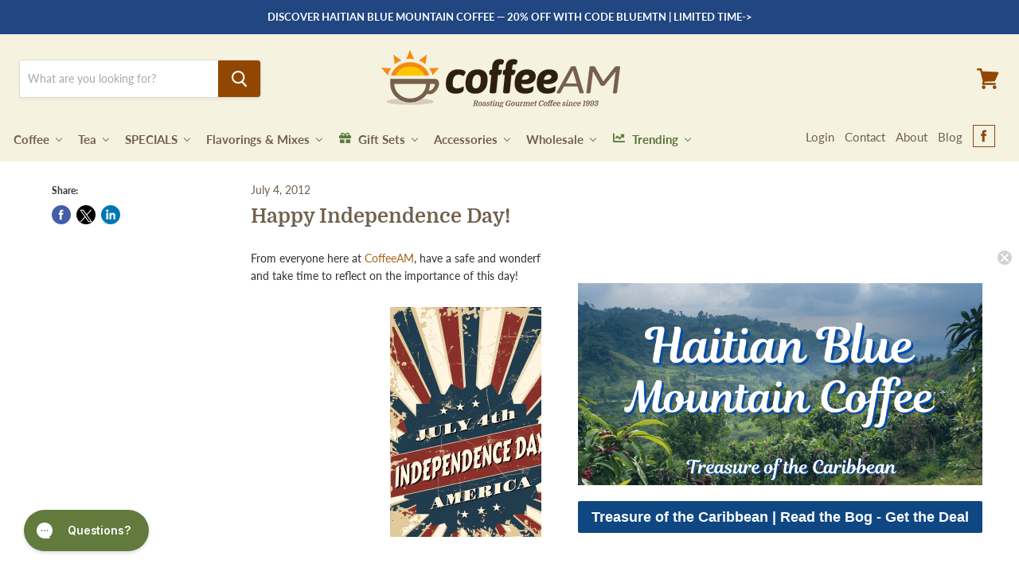

--- FILE ---
content_type: text/javascript
request_url: https://www.coffeeam.com/cdn/shop/t/152/assets/ada.js?v=28502680661244275691742847524
body_size: 553
content:
window.addEventListener("load",event=>{setTimeout(()=>{ada_buddha(),document.body.matches(".template-collection")&&ada_shogun(),document.body.matches(".template-page")&&(ada_okeReviews(),ada_shogun(),ada_shogun_link()),document.body.matches(".template-register")&&ada_accountpages(),window.location.pathname.indexOf("apps/shop")>-1&&ada_orderform_page(),window.location.pathname.indexOf("contact")>-1&&ada_contact(),window.location.pathname.indexOf("recurring/get-subscription-access")>-1&&ada_recharge()},2e3)});function elementFound(selector){return new Promise((resolve,reject)=>{let el=document.querySelector(selector);el&&resolve(el)})}function add_label(element,id){let newlabel=document.createElement("Label");newlabel.setAttribute("for",id),newlabel.innerHTML=id,newlabel.classList.add("sr-only"),element.setAttribute("id",id),element.parentNode.appendChild(newlabel)}function add_arialabel_to_element(id){elementFound(`#${id}`).then(()=>{let elm=document.querySelector(`#${id}`);elm&&elm.setAttribute("aria-label",id)}).catch(e=>console.error("error: "+e))}function ada_okeReviews(){let t="a.okeReviews-review-reviewer-product-thumbnail";elementFound(t).then(()=>{let t_s=document.querySelectorAll(t);setTimeout(()=>{t_s.forEach(e=>{e.setAttribute("aria-hidden",!0)})},0)}).catch(e=>console.error("error: "+e))}function ada_orderform_page(){let t="#spof-dropdown";elementFound(t).then(()=>{let dropdown=document.querySelector(t);setTimeout(()=>{dropdown.addEventListener("change",()=>{ada_wholesale_order_form_app()})},0)}).catch(e=>console.error("error: "+e)),ada_wholesale_order_form_app()}function ada_wholesale_order_form_app(){add_arialabel_to_element("spof-dropdown"),add_arialabel_to_element("srch_pro_term"),setTimeout(()=>{document.querySelectorAll(".Spof_image").forEach(e=>{e&&e.setAttribute("aria-hidden",!0)})},2e3);let t4="#shopify_products_list table thead th";elementFound(t4).then(()=>{let t4_s=document.querySelectorAll(t4);if(t4_s[5]){let newlabel=document.createElement("span");newlabel.innerHTML="actions column",newlabel.classList.add("sr-only"),t4_s[5].appendChild(newlabel)}}).catch(e=>console.error("error: "+e));let t5=".spof-paging-bottom .spof-btn-group button";elementFound(t5).then(()=>{document.querySelectorAll(t5).forEach(btn=>{let id=btn.getAttribute("id");btn.setAttribute("id",`${id}__bottom`)})}).catch(e=>console.error("error: "+e));let t6="#popupDescreption img";elementFound(t6).then(()=>{document.querySelector(t6).setAttribute("aria-hidden","true")}).catch(e=>console.error("error: "+e));let t7=".spof_close";elementFound(t7).then(()=>{document.querySelectorAll(t7).forEach(a=>{a.setAttribute("aria-label","close button")})}).catch(e=>console.error("error: "+e))}function ada_buddha(){let t1=".mm-image img";elementFound(t1).then(()=>{document.querySelectorAll(t1).forEach(e=>{let a=e.closest("a");if(a){let a_label=a.getAttribute("aria-label");e.setAttribute("alt",a_label)}})}).catch(e=>console.error("error: "+e))}function ada_shogun(){let t1=".shogun-image-link img";elementFound(t1).then(()=>{document.querySelectorAll(t1).forEach(e=>{if(e){(e.getAttribute("alt")==null||e.getAttribute("alt")=="")&&e.setAttribute("alt","coffee am image | shogun ");let img_link=e.closest(".shogun-image-link");img_link&&img_link.getAttribute("aria-label")&&img_link.getAttribute("aria-label").length<1&&img_link.setAttribute("aria-label","coffee am image link")}})}).catch(e=>console.error("error: "+e))}function ada_contact(){let t2="area";elementFound(t2).then(()=>{let elm=document.querySelector(t2);elm&&elm.setAttribute("alt","map area")}).catch(e=>console.error("error: "+e))}function ada_accountpages(){let t1=".customr-control-label";elementFound(t1).then(()=>{let t1_s=document.querySelectorAll(t1);const array=["Individual or a Commercial","Sign up for","may send you special offers","Products of interest"],matches=function(txt){return array.filter(element=>{if(txt.indexOf(element)!==-1)return!0})};t1_s.forEach(e=>{let txt=e.innerHTML.trim();if(matches(txt).length>0){let id=e.getAttribute("for"),target=e.closest(".customr-field");target&&target.setAttribute("id",id)}})}).catch(e=>console.error("error: "+e))}function ada_recharge(){let t1="#customer_email";elementFound(t1).then(()=>{let t1_e=document.querySelector(t1);t1_e&&t1_e.setAttribute("aria-label","customer email")}).catch(e=>console.error("error: "+e));let t2="#site-main > title";elementFound(t2).then(()=>{let t2_e=document.querySelector(t2);t2_e&&t2_e.remove()}).catch(e=>console.error("error: "+e))}function ada_shogun_link(){let t2=".template-page .shg-category-grid a";elementFound(t2).then(()=>{document.querySelectorAll(t2).forEach(elm=>{elm&&(elm.getAttribute("href")||elm.setAttribute("href","#"))})}).catch(e=>console.error("error: "+e))}
//# sourceMappingURL=/cdn/shop/t/152/assets/ada.js.map?v=28502680661244275691742847524
